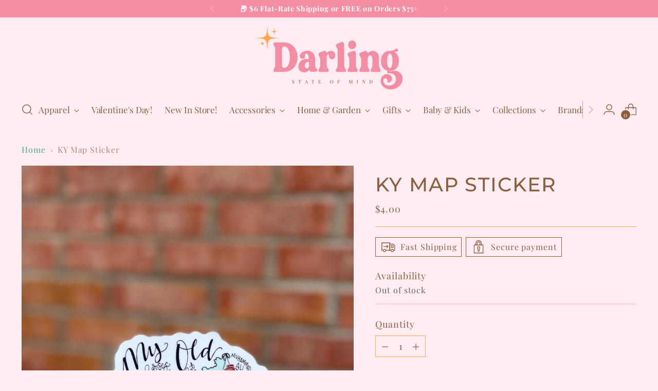

--- FILE ---
content_type: text/javascript; charset=utf-8
request_url: https://darlingstateofmind.com/products/ky-map-sticker.js
body_size: 244
content:
{"id":6704718151837,"title":"KY Map Sticker","handle":"ky-map-sticker","description":"How fun are these?! These cute little stickers measure approximately 4 inches high. Great for Laptops, yetis, cars, etc. \u003cbr\u003e \nBack of the sticker is solid white, not transparent.\u003cbr\u003e \nColors may vary on diffferent viewing devices ","published_at":"2021-05-11T12:52:30-04:00","created_at":"2021-05-11T12:52:30-04:00","vendor":"Doodles by Rebekah","type":"Gifts - Small","tags":["Car Sticker","Decor","gifts","KY"],"price":400,"price_min":400,"price_max":400,"available":false,"price_varies":false,"compare_at_price":null,"compare_at_price_min":0,"compare_at_price_max":0,"compare_at_price_varies":false,"variants":[{"id":39895003496605,"title":"Default Title","option1":"Default Title","option2":null,"option3":null,"sku":"545880","requires_shipping":true,"taxable":true,"featured_image":null,"available":false,"name":"KY Map Sticker","public_title":null,"options":["Default Title"],"price":400,"weight":0,"compare_at_price":null,"inventory_management":"shopify","barcode":"120576","requires_selling_plan":false,"selling_plan_allocations":[]}],"images":["\/\/cdn.shopify.com\/s\/files\/1\/0556\/6323\/1133\/products\/KY_Map_Sticker.jpg?v=1620751950"],"featured_image":"\/\/cdn.shopify.com\/s\/files\/1\/0556\/6323\/1133\/products\/KY_Map_Sticker.jpg?v=1620751950","options":[{"name":"Title","position":1,"values":["Default Title"]}],"url":"\/products\/ky-map-sticker","media":[{"alt":null,"id":21153476903069,"position":1,"preview_image":{"aspect_ratio":0.75,"height":1500,"width":1125,"src":"https:\/\/cdn.shopify.com\/s\/files\/1\/0556\/6323\/1133\/products\/KY_Map_Sticker.jpg?v=1620751950"},"aspect_ratio":0.75,"height":1500,"media_type":"image","src":"https:\/\/cdn.shopify.com\/s\/files\/1\/0556\/6323\/1133\/products\/KY_Map_Sticker.jpg?v=1620751950","width":1125}],"requires_selling_plan":false,"selling_plan_groups":[]}